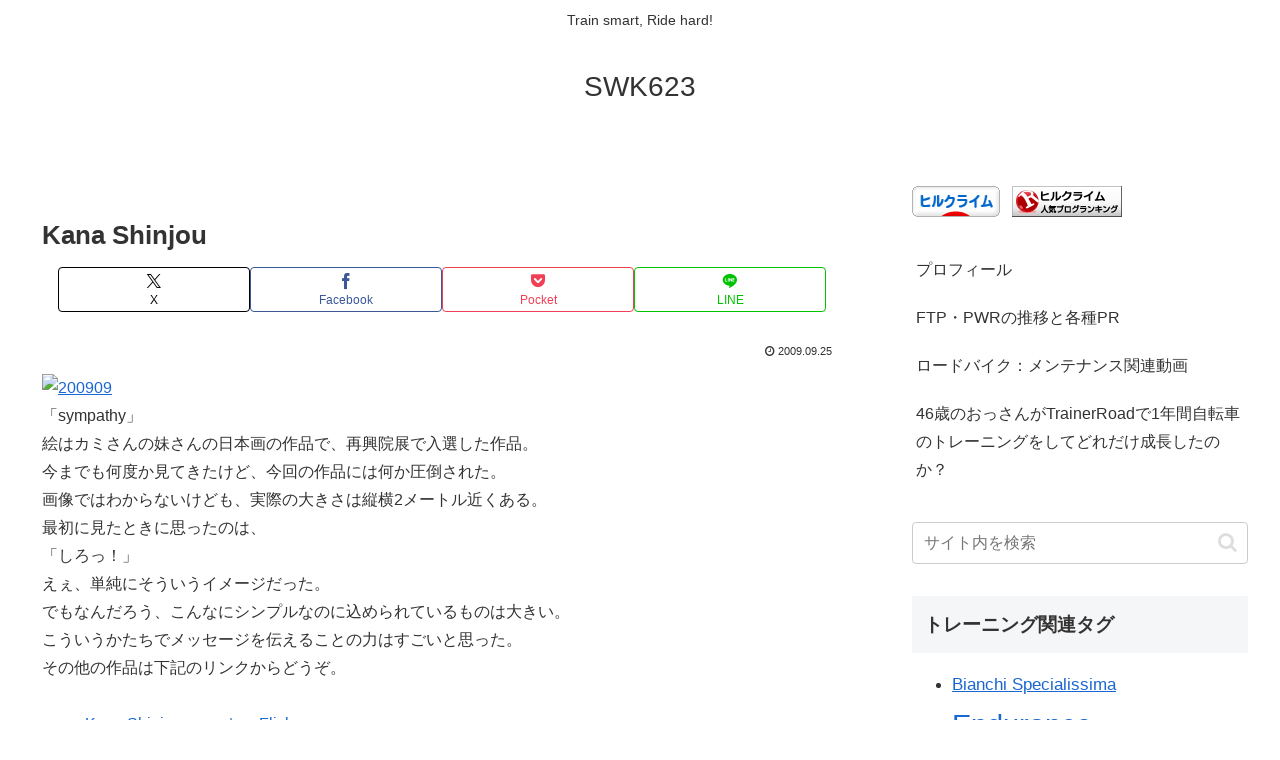

--- FILE ---
content_type: text/html; charset=utf-8
request_url: https://www.google.com/recaptcha/api2/aframe
body_size: 265
content:
<!DOCTYPE HTML><html><head><meta http-equiv="content-type" content="text/html; charset=UTF-8"></head><body><script nonce="bsYd8oWb_iXCuFJrsIw7gg">/** Anti-fraud and anti-abuse applications only. See google.com/recaptcha */ try{var clients={'sodar':'https://pagead2.googlesyndication.com/pagead/sodar?'};window.addEventListener("message",function(a){try{if(a.source===window.parent){var b=JSON.parse(a.data);var c=clients[b['id']];if(c){var d=document.createElement('img');d.src=c+b['params']+'&rc='+(localStorage.getItem("rc::a")?sessionStorage.getItem("rc::b"):"");window.document.body.appendChild(d);sessionStorage.setItem("rc::e",parseInt(sessionStorage.getItem("rc::e")||0)+1);localStorage.setItem("rc::h",'1769213259939');}}}catch(b){}});window.parent.postMessage("_grecaptcha_ready", "*");}catch(b){}</script></body></html>